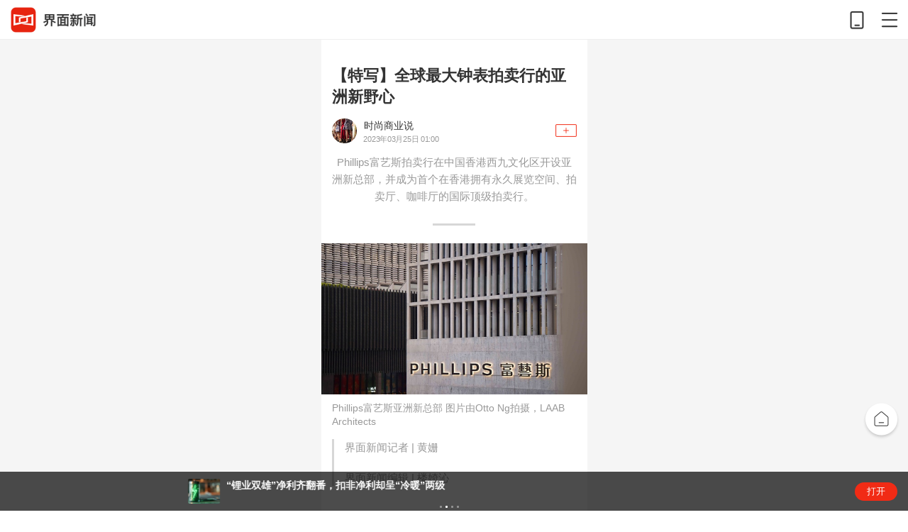

--- FILE ---
content_type: text/html; charset=utf-8
request_url: https://m.jiemian.com/article/9122582.html
body_size: 12820
content:
<!DOCTYPE html>
<html>

<head>
    <meta charset="UTF-8">
    <title>【特写】全球最大钟表拍卖行的亚洲新野心 | 界面新闻</title>
    <meta name="viewport"
        content="width=device-width, initial-scale=1.0, user-scalable=0, minimum-scale=1.0, maximum-scale=1.0">
    <meta content="telephone=no" name="format-detection">

    <meta http-equiv="Cache-Control" content="no-cache, no-store, must-revalidate" />
    <meta http-equiv="Pragma" content="no-cache" />
    <meta http-equiv="Expires" content="0" />

    <meta http-equiv="X-UA-Compatible" content="IE=edge,chrome=1">
    <meta name="keywords" content="【特写】全球最大钟表拍卖行的亚洲新野心">
        <meta name="description" content="Phillips富艺斯拍卖行在中国香港西九文化区开设亚洲新总部，并成为首个在香港拥有永久展览空间、拍卖厅、咖啡厅的国际顶级拍卖行。">
    <meta name="jmapp-share" content="%7B%22title%22%3A%22%5Cu3010%5Cu7279%5Cu5199%5Cu3011%5Cu5168%5Cu7403%5Cu6700%5Cu5927%5Cu949f%5Cu8868%5Cu62cd%5Cu5356%5Cu884c%5Cu7684%5Cu4e9a%5Cu6d32%5Cu65b0%5Cu91ce%5Cu5fc3+%7C+%5Cu754c%5Cu9762%5Cu65b0%5Cu95fb%22%2C%22url%22%3A%22https%3A%5C%2F%5C%2Fm.jiemian.com%5C%2Farticle%5C%2F9122582.html%22%2C%22content%22%3A%22Phillips%5Cu5bcc%5Cu827a%5Cu65af%5Cu62cd%5Cu5356%5Cu884c%5Cu5728%5Cu4e2d%5Cu56fd%5Cu9999%5Cu6e2f%5Cu897f%5Cu4e5d%5Cu6587%5Cu5316%5Cu533a%5Cu5f00%5Cu8bbe%5Cu4e9a%5Cu6d32%5Cu65b0%5Cu603b%5Cu90e8%5Cuff0c%5Cu5e76%5Cu6210%5Cu4e3a%5Cu9996%5Cu4e2a%5Cu5728%5Cu9999%5Cu6e2f%5Cu62e5%5Cu6709%5Cu6c38%5Cu4e45%5Cu5c55%5Cu89c8%5Cu7a7a%5Cu95f4%5Cu3001%5Cu62cd%5Cu5356%5Cu5385%5Cu3001%5Cu5496%5Cu5561%5Cu5385%5Cu7684%5Cu56fd%5Cu9645%5Cu9876%5Cu7ea7%5Cu62cd%5Cu5356%5Cu884c%5Cu3002%22%2C%22imgurl%22%3A%22https%3A%5C%2F%5C%2Fimg3.jiemian.com%5C%2F101%5C%2Foriginal%5C%2F20230324%5C%2F167962116196490300_a580x330.jpg%22%7D" />    <link rel="stylesheet" href="https://res.jiemian.com/assets/wap/common/css/jm-public-dc36bc24fd.css">
        <script type="text/javascript" src="https://res.jiemian.com/assets/pkg/lib/jquery-aac68ba3fe.js"></script>
    <script type="text/javascript" src="https://res.jiemian.com/assets/pkg/pages/wap/jquery-extend-ec5e4a5333.js"></script>
    <script type="text/javascript" src="https://res.jiemian.com/assets/wap/common/js/common-f2f37bdeb5.js"></script>
    <script type="text/javascript" src="https://res.jiemian.com/assets/pkg/pages/wap/weixin-4b3b686138.js"></script>
    
    <link rel="icon" href="https://www.jiemian.com/favicon.ico" mce_href="https://www.jiemian.com/favicon.ico"
        type="image/x-icon">
    <link rel="stylesheet" href="https://res.jiemian.com/assets/wap/common/css/reset-444dd82c14.css">
    <link rel="stylesheet" href="https://res.jiemian.com/assets/wap/common/css/jm-public-dc36bc24fd.css">
    <link rel="stylesheet" href="https://res.jiemian.com/assets/wap/common/css/common-2bed5a48c3.css">
    <link rel="stylesheet" href="https://res.jiemian.com/assets/wap/common/css/swiper-eba5004f4d.min.css">
    <link rel="stylesheet" href="https://res.jiemian.com/assets/pkg/lib/viewer-76442752b1.min.css" />
    <link rel="stylesheet" href="https://res.jiemian.com/assets/wap/sale/css/sale-83e2b3e607.css">
    <link rel="stylesheet" href="https://res.jiemian.com/assets/wap/article/css/article-11e3ac89c7.css">

</head>

<body>
        
    <div class="wechat_logo" style="display: none" id="share-img">
        <img src="https://img3.jiemian.com/101/original/20230324/167962116196490300_a300x300.jpg" />
                </div>

    <!-- 顶部引导下载 begin -->
<header class="header">
    <a href="http://m.jiemian.com/" class="logo">
        <img alt="界面新闻" src="https://res.jiemian.com/assets/wap/common/img/logo@3x.png">
    </a>
    <div class="header-link">
        <i class="mobile" data-id="index"></i>
        <i class="list"></i>
    </div>
</header>
<!-- 顶部引导下载 end -->

  <!-- 显示更多目录 begin -->
<div class="more-operation">
    <span class="download"></span>
    <span class="show-menu burger"></span>
    <span class="back-top"></span>
</div>
<!-- 显示更多目录 end -->
<!-- 目录弹出层 begin -->
<section class="sections">
    <div class="sections-overlay">
        <div class="overlay-container">
            <div class="container-close opaque transform">
                <div></div>
                <div></div>
                <div></div>
            </div>
            <div class="user-view-info">
                <div id="_no_login">
                    <ul class="social-tools">
                        <li><a href="https://passport.jiemian.com/user/login?backurl=%2Findex.php" class="jm"></a></li>
                        <li><a href="https://passport.jiemian.com/oauth/login?oauth_from=wb&backurl=%2Findex.php" class="login-weibo"></a></li>
                        <li><a href="https://passport.jiemian.com/oauth/login?oauth_from=qq&backurl=%2Findex.php" class="login-qq"></a></li>
                        <li class="wx-login"><a href="https://a.jiemian.com/mobile/index.php?m=WXOAuth&a=oauth&backurl=https%253A%252F%252Fm.jiemian.com" class="login-wx"></a></li>
                        <li><a href="https://passport.jiemian.com/user/login?backurl=%2Findex.php">注册/登录</a></li>
                    </ul>
                </div>
                <div class="user-card" id="_login" style="display:none">
                    <div class="user-avatar">
                        <a href="https://a.jiemian.com/mobile/index.php?m=user&a=center_index">
                            <span id="login_head_img" style='background-image: url("")'></span>
                        </a>
                    </div>
                    <div class="user-info">
                        <span id="_nike_name"></span>
                        <a href="https://a.jiemian.com/mobile/index.php?m=user&a=center_index" class="user_center">个人中心</a>
                    </div>
                </div>
            </div>
            <form role="search" method="get" action="https://a.jiemian.com/mobile/index.php?m=search&a=index" class="">
                <input type="hidden" name="m" value="search" />
                <input type="hidden" name="a" value="index" />
                <input class="search" name="msg" type="text" placeholder="" data-placeholder-focus="false">
                <button class="search-icon nav-search"><i></i></button>
            </form>
            <div class="scrolly">
                <div class="ul-item">
                    <a href="/" class="ul-header">首页</a>
                    <ul class="sections-list">
                        <li><a href="https://m.jiemian.com/lists/32_1.html">天下</a></li>
                        <li><a href="https://m.jiemian.com/lists/71_1.html">中国</a></li>
                        <li><a href="https://m.jiemian.com/lists/174_1.html">宏观</a></li>
                        <li><a href="https://m.jiemian.com/lists/63_1.html">文娱</a></li>
                        <li><a href="https://m.jiemian.com/lists/82_1.html">体育</a></li>
                        <li><a href="https://m.jiemian.com/lists/68_1.html">时尚</a></li>
                        <li><a href="https://m.jiemian.com/lists/130_1.html">文化</a></li>
                        <li><a href="https://m.jiemian.com/lists/105_1.html">旅行</a></li>
                        <li><a href="https://m.jiemian.com/lists/135_1.html">生活</a></li>
                        <li><a href="https://m.jiemian.com/lists/118_1.html">游戏</a></li>
                        <li><a href="https://m.jiemian.com/lists/3_1.html">歪楼</a></li>
                        <li><a href="https://m.jiemian.com/lists/154_1.html">数据</a></li>
                        <li><a href="https://m.jiemian.com/lists/53_1.html">正午</a></li>
                        <li><a href="https://m.jiemian.com/lists/643_1.html">艺术</a></li>
                    </ul>
                </div>
                <div class="ul-item">
                    <a href="https://m.jiemian.com/lists/2_1.html" class="ul-header">商业</a>
                    <ul class="sections-list">
                        <li><a href="https://m.jiemian.com/lists/65_1.html">科技</a></li>
                        <li><a href="https://m.jiemian.com/lists/51_1.html">汽车</a></li>
                        <li><a href="https://m.jiemian.com/lists/62_1.html">地产</a></li>
                        <li><a href="https://m.jiemian.com/lists/112_1.html">证券</a></li>
                        <li><a href="https://m.jiemian.com/lists/9_1.html">金融</a></li>
                        <li><a href="https://m.jiemian.com/lists/31_1.html">消费</a></li>
                        <li><a href="https://m.jiemian.com/lists/28_1.html">工业</a></li>
                        <li><a href="https://m.jiemian.com/lists/30_1.html">交通</a></li>
                        <li><a href="https://m.jiemian.com/lists/86_1.html">投资</a></li>
                        <li><a href="https://m.jiemian.com/lists/49_1.html">营销</a></li>
                        <li><a href="https://m.jiemian.com/lists/50_1.html">职场</a></li>
                        <li><a href="https://m.jiemian.com/lists/139_1.html">管理</a></li>
                        <li><a href="https://m.jiemian.com/lists/141_1.html">创业</a></li>
                        <li><a href="https://m.jiemian.com/lists/143_1.html">出国</a></li>
                        <li><a href="https://m.jiemian.com/lists/181_1.html">楼市</a></li>
                        <li><a href="https://m.jiemian.com/lists/410_1.html">财富</a></li>
                        <li><a href="https://m.jiemian.com/lists/472_1.html">健康</a></li>
                        <li><a href="https://m.jiemian.com/lists/680_1.html">大湾区</a></li>
                        <li><a href="https://m.jiemian.com/lists/676_1.html">酒业</a></li>
                        <li><a href="https://m.jiemian.com/lists/703_1.html">区块链</a></li>
                        <li><a href="https://m.jiemian.com/lists/712_1.html">ESG</a></li>
                        <li><a href="https://m.jiemian.com/lists/605_1.html">智库</a></li>
                    </ul>
                </div>
                <div class="ul-item">
                    <a href="javascript:void (0);" class="ul-header">更多</a>
                    <ul class="sections-list">
                        <li><a href="https://m.jiemian.com/lists/4_1.html">快讯</a></li>
                        <li><a href="https://m.jiemian.com/lists/hots/index_1.html">热文</a></li>
                        <li><a href="http://m.jiemian.com/video/lists/index_1.html">视频</a></li>
                        <li><a href="https://m.jiemian.com/lists/picture/index_1.html">图片</a></li>
                        <li><a href="https://a.jiemian.com/mobile/index.php?m=callup&a=lists">召集令</a></li>
                        <li><a href="https://m.jiemian.com/special/lists/news_1.html">专题</a></li>
                        <li><a href="/live/lists.html">直播</a></li>
                    </ul>
                </div>
                <div class="height-shim"></div>
                <div class="d-app">
                    <a href="https://a.jiemian.com/index.php?m=app&a=redirect" class="app">
                        <i></i>
                        <span>APP下载</span>
                    </a>
                </div>
            </div>
        </div>
    </div>
</section>
<!-- 目录弹出层 end -->    <section class="content">
        <div class="content-inner">
            <div class="content-container">
                
    <style>
        .more-operation {
            display: none !important;
        }
        .content {
            padding-bottom: 0;
        }
        body {
            padding-bottom: 1.1rem;
        }
    </style>
    <div class="article-top-ad">
        <div class="j_ads jm_ad_detail" data-id="MAD_003"></div>
    </div>
    <div class="article-main">
        <div class="j_ads jm_ad_detail top-tg" data-id="MAD_004"></div>
        <!-- 头图在上时，添加class: article-img-top(默认没有) -->
        <div class="article-img">
            <img src="https://img3.jiemian.com/101/original/20230324/167962116196490300_a640x364.jpg" alt="【特写】全球最大钟表拍卖行的亚洲新野心" class="img-top">
            <h1 class="article-title">【特写】全球最大钟表拍卖行的亚洲新野心</h1>
        </div>
        <div class="article-detail">
            <div class="info" data-article-publish-time="1679706000">
                <div class="user-cover">
                    <img src="https://img.jiemian.com/101/original/20200630/159350104126796300.jpg" />
                </div>
                <div class="user-desc">
                    <div class="user-title"></div>
                    <div class="user-date"><div class="user-form"></div></div>
                </div>
                <div class="user-sub"></div>
            </div>
            <!-- <div class="info">
                <span class="date">1679706000</span>
                <span class="set-size">A</span>
            </div> -->
            <!--摘要-->
                <div class="summery">Phillips富艺斯拍卖行在中国香港西九文化区开设亚洲新总部，并成为首个在香港拥有永久展览空间、拍卖厅、咖啡厅的国际顶级拍卖行。</div>
        </div>
        <div class="line"><span></span></div>
        <!-- 头图在下  开始 -->
            <div class="article-img">
                <img src="https://img3.jiemian.com/101/original/20230324/167962116196490300_a640x364.jpg" alt="【特写】全球最大钟表拍卖行的亚洲新野心">
                <p><span>Phillips富艺斯亚洲新总部 图片由Otto Ng拍摄，LAAB Architects</span></p>
            </div>
            <!-- 头图在下  结束 -->        <div class="article-content " >
            <blockquote class='author' data-type='1'><p ><span>界面新闻记者 | </span><span class='author_name'>黄姗</span></p><p ><span>界面新闻编辑 | </span><span class='edit_name'>楼婍沁</span></p></blockquote>

<p><span>3</span>月<span>20</span>日，位于香港特区西九文化区的文化新地标<span>——M+</span>视觉文化博物馆热闹非凡。下午两点，从全球各地飞来的参观者正鱼贯而入，怀揣等待多年的好奇心，迫不及待地要一睹这座新建博物馆的真容以及同日开放的日本当代艺术家草间弥生（<span>Yayoi Kusama</span>）的史上最大规模个展。</p>

<p>而就在<span>M+</span>博物馆的正对面，不到<span>15</span>米的地方，全新<a href="https://www.jiemian.com/article/8200909.html" target="_blank"><span>Phillips</span>富艺斯</a>艺廊也在同一天向远道而来的客人敞开大门。百达翡丽在<span>1932</span>年为清朝末代皇帝溥仪定制的一枚带编号的古董腕表正罕见地在此进行展出。</p>

<p>在西九文化区艺术周开幕前<span>2</span>天，富艺斯正式把亚洲总部搬迁至这一新址。这里也是香港西九文化区管理局的所在大楼，富艺斯占据了其中地面以上的六层空间，包括两层楼的艺术展览空间在内，总面积超过<span>4500</span>平方米。富艺斯也因此成为首个在香港拥有永久展览空间、拍卖厅、咖啡厅的国际顶级拍卖行。</p>

<figure class="content-img-focus img-focus"><img alt="" src="https://img2.jiemian.com/101/original/20230324/167962086891234700.jpg" />
<figcaption>富艺斯亚洲新总部坐落于香港西九文化区管理局大楼内，位于M+视觉文化博物馆正对面&nbsp;</figcaption>
</figure>

<p>当代艺术和古董钟表藏家对<span>Phillips</span>富艺斯拍卖行不陌生。富艺斯于<span>1796</span>年由哈里<span>·</span>菲利普斯（<span>Harry Phillips</span>）在英国伦敦创立，迄今有近<span>230</span>年历史。富艺斯在英国伦敦和美国纽约均设有区域性总部，是全球第三大国际拍卖行，也是全球市场份额最大的钟表拍卖行。<span>2021</span>年，百达翡丽与蒂芙尼为庆祝合作<span>170</span>周年推出的联名款<span>“</span>鹦鹉螺<span>”</span>腕表，正是在富艺斯被拍出，成交价超过<span>4407</span>万元人民币。</p>

<p>但在整个大中华区，乃至亚洲市场，富艺斯却算是个<span>“</span>年轻人<span>”</span>。这个超过两个世纪历史的拍卖行进入亚洲市场才八年。<span>2015</span>年，富艺斯在香港举办首场拍卖会，宣告正式进军亚洲市场。</p><div class="j_ads jm_ad_detail" data-id="MAD_002"></div><p class="h_main"><img src="https://img3.jiemian.com/101/original/20230324/167962116196490300_a320xH.jpg" /></p>

<p>富艺斯在印尼雅加达、韩国首尔、日本东京、新加坡和中国上海等地均设有地区代表，而亚洲总部则选址于中国香港。与更早进入该地区的竞争对手<span>Sotheby's</span>苏富比和<span>Christie's</span>佳士德一样，富艺斯此后每年都在香港举办日程紧凑的一场春季拍卖和一场秋季拍卖。</p>

<figure class="content-img-focus img-focus"><img alt="" src="https://img3.jiemian.com/101/original/20230324/167962092442533500.jpg" />
<figcaption>富艺斯亚洲新总部开业活动现场</figcaption>
</figure>

<p>但从<span>2023</span>年开始，国际拍卖行在亚洲市场的玩法或将发生巨大改变。富艺斯想成为一场变革的领头者。</p>

<p>在这次新总部搬迁后，富艺斯在香港将全年举办大大小小、不同主题的展览、聚会和拍卖活动，一改往年只举办两次拍卖会，而且还要租借酒店作为临时拍卖场所的传统做法。此前，富艺斯只有在伦敦和纽约是这么做的。</p>

<p><span>“</span>这对我们来说是一个非常大胆的举动。<span>”Phillips</span>富艺斯首席执行官<span>Stephen Brooks</span>在专访中对界面新闻表示。他在几分钟前刚刚从一组访客的热情交谈中脱身，藏到这个位于展览空间二楼的私密会客室中坐下，暂时喘口气。</p>

<p>过去<span>24</span>小时，他跟整个亚洲团队举办了新总部开业剪彩，也会见了数不清的访客。接下来一周，他们还将接待大量国际媒体，艺术、钟表和珠宝藏家，以及各类销售人员等。<span>“</span>这是香港（迄今为止）最大的画廊和拍卖空间。也是唯一一家拥有这样配备的拍卖行。我们完全改变了游戏规则，我们也确实能做到。<span>”</span></p>

<figure class="content-img-focus img-focus"><img alt="" src="https://img1.jiemian.com/101/original/20230324/167962106143006600.jpg" />
<figcaption>富艺斯成为首个在香港拥有永久展览空间的拍卖行</figcaption>
</figure>

<p>这对富艺斯而言的确是一个激进的策略。与竞争对手比较，<span>2022</span>年富艺斯全球全年总成交额超过<span>13</span>亿美元（约合<span>88.8</span>亿元人民币），其中亚洲总成交额约为<span>4.42</span>亿美元（约合<span>30.19</span>亿元人民币）；而苏富比全年总成交额预计为<span>80</span>亿美元（约合<span>546.46</span>亿元人民币），其中亚洲总成交额超过<span>11</span>亿美元（约合<span>75.14</span>亿元人民币）。不管在全球范围内，还是在亚洲市场，富艺斯的市场规模都相对较小。</p>

<p>但可以确定的是，这是一个不得不做的决定。<span>“</span>对我们而言，亚洲市场的增长潜力是非常巨大的。<span>”Stephen Brooks</span>告诉界面新闻，<span>“</span>我们把纽约、伦敦和香港这三个区域性总部看作整体生意的<span>’</span>三条腿<span>’</span>，所以香港这条腿至少要跟其他两个发展得一样好。香港于我们而言是构建品牌形象的一部分了。<span>”</span></p>

<p>富艺斯亚洲市场用了<span>8</span>年时间超过欧洲市场，发展为全球第二大市场，占该公司全年收入三成。这其中<span>75%</span>的交易额来自整个大中华区。在遭遇新冠疫情冲击的过去<span>3</span>年，整个大中华区更是展现出惊人的恢复力和增长爆发力。<span>2021</span>年和<span>2022</span>年富艺斯亚洲香港拍卖成交额屡次创下历史纪录，其中<span>2021</span>年实现逾<span>21</span>亿港元总成交额，较<span>2020</span>年近乎翻倍。</p>

<figure class="content-img-focus img-focus"><img alt="" src="https://img3.jiemian.com/101/original/20230324/167962111274568600.jpg" />
<figcaption>Phillips富艺斯首席执行官Stephen Brooks</figcaption>
</figure>

<p>在<span>Stephen Brooks</span>看来，过去拍卖行业的<span>“</span>西方生态<span>”</span>和<span>“</span>东方生态<span>”</span>彼此割裂、互无交集的情况已经彻底发生改变。</p>

<p><span>“</span>你可以看到亚洲买家加入伦敦和纽约的拍卖市场，也能见到西方买家进入香港市场，（东西方拍卖市场）已经交融为一个大生态，所以你在香港的供应不能比（伦敦或纽约）少。<span>”</span></p>

<p>这在富艺斯十分擅长的钟表拍卖领域尤为凸显。<span>“</span>如今亚洲藏家（对钟表）的知识和受教育程度与欧美藏家是高度一致的。<span>”</span>富艺斯钟表部亚洲主管<span>Thomas Perazzi</span>向界面新闻补充道，这跟他<span>15</span>年前刚刚开始出差亚洲时看到的市场环境完全不同。</p>

<p>事实上，几乎在同一时间，富艺斯的竞争对手们也意识到了这一点。<span>2024</span>年，<a href="https://www.jiemian.com/article/8579493.html" target="_blank">苏富比</a>和佳士德<span>——</span>两个全球最大拍卖行也将在香港搬迁亚洲新总部，同期也将对外开放永久艺廊，为藏家举办横跨全年的拍卖活动。这意味着，<span>2023</span>年会是这两个拍卖行在香港举办春秋两季拍卖的最后一年。</p>

<p>苏富比香港的<span>2</span>层永久艺廊将落地于中环置地遮打（<span>Landmark Chater</span>），而佳士德的<span>4</span>层永久艺术空间同样坐落于中环<span>——</span>在扎哈<span>·</span>哈迪德（<span>Zaha Hadid Architects</span>）建筑事务所设计的中环新楼<span>“The Henderson”</span>之中，这两个艺廊的规模甚至要更大。</p>

<figure class="content-img-focus img-focus"><img alt="" src="https://img1.jiemian.com/101/original/20230324/167962152162150600.jpg" />
<figcaption>M+视觉艺术博物馆</figcaption>
</figure>

<p>不同于竞争对手选择在香港奢侈品牌云集的中环黄金地段，香港富艺斯亚洲新总部和永久艺廊的位置则远离闹市，却更接近艺术本身。</p>

<p><span>Stephen Brooks</span>对界面新闻透露，富艺斯前任首席执行官<span>Edward Dolman</span>在<span>5</span>年前就开始计划将亚洲总部搬迁至西九文化区，而当时这个区域的文化艺术氛围还未像今天这样浓厚。</p>

<p><span>“</span>那时候西九文化区还没有发展到今天这个程度。<span>”Stephen Brooks</span>对界面新闻记者表示，<span>“</span>但是当你看到这个地理位置和规划在此处的文化组合<span>……</span>你会觉得那是非常好的安排。<span>”</span></p>

<p>香港西九文化区指的是香港西九龙填海区临海地段，面向维多利亚港，由广东道伸延至西区海底隧道入口一带。该区域被香港特区政府建议规划为文化用途最早要追溯至<span>1998</span>年。直到<span>2008</span>年<span>10</span>月，西九文化区管理局成立以后，该区域的文化场馆建筑招标、建造以及后续招商等工作才进入真正加速阶段。</p>

<figure class="content-img-focus img-focus"><img alt="" src="https://img1.jiemian.com/101/original/20230324/167962154090213800.jpg" />
<figcaption>香港故宫文化博物馆</figcaption>
</figure>

<p>今天，西九文化区内包含了西九艺术公园、<span>M+</span>视觉艺术博物馆、香港故宫文化博物馆、西九戏曲中心、自由空间等多个文化新地标。其中，西九艺术公园已经完成所有修建工作并开放，<span>M+</span>博物馆和香港故宫文化博物馆分别在<span>2021</span>年<span>11</span>月和<span>2022</span>年<span>7</span>月正式对外开放。这些建筑物距离富艺斯新总部所在大楼皆为步行<span>5</span>至<span>15</span>分钟距离。</p>

<p><span>“</span>这里创造了一种完美的氛围。<span>”</span>在<span>Stephen Brooks</span>看来，新入驻的富艺斯也是西九文化区<span>“</span>大家庭<span>”</span>的一部分，<span>“</span>你可以在<span>M+</span>看完夏季展览之后，走个大约<span>15</span>米就能逛到富艺斯来，接着在这里买一件作品。我真的非常喜欢这个想法。<span>”</span></p>

<p>即便<span>2020</span>年突然遭遇新冠疫情冲击以及此后连续<span>3</span>年香港艺术交易大规模停摆，富艺斯对于这一投资和搬迁计划也并未迟疑。<span>Stephen Brooks</span>表示，<span>“</span>这对我们而言是一个战略性举措。<span>”</span></p>

<p>事实上，<span>2022</span>年全球最大当代艺术展会<span>Frieze</span>弗里兹艺术博览会决定在韩国首尔而非香港举办展览，而香港巴塞尔艺术展（<span>Art Basel</span>）的母公司、瑞士<span>MCH</span>集团决定在新加坡投资搭建一个全新展会<span>Art SG</span>，作为对香港巴塞尔的补充<span>……</span>这些消息都一度让外界对香港艺术交易前景感到悲观。</p>

<p>但在富艺斯看来，香港具备独特的地理位置、利好的自由贸易环境、外联全球内通中国内地的成熟交通网络，这些始终确保香港在亚洲地区艺术拍品交易市场的枢纽地位。</p>

<figure class="content-img-focus img-focus"><img alt="" src="https://img1.jiemian.com/101/original/20230324/16796214415670800.jpg" />
<figcaption>图片来源：富艺斯</figcaption>
</figure>

<p><span>Stephen Brooks</span>于<span>2021</span>年<span>9</span>月正式加入富艺斯，接棒<span>Edward Dolman</span>担任首席执行官一职。他上任后的目标之一就是带领富艺斯继续拓展全球，尤其是亚洲市场。同时进一步强化富艺斯最畅销类目的市场位置，包括当代艺术、设计、腕表和珠宝。值得注意的是，<span>Stephen Brooks</span>此前在佳士德国际担任高管<span>10</span>余年，在拍卖领域最有名的战绩之一便是帮助佳士德度过<span>2009</span>年的市场衰退以及内部重组。</p>

<p>这一管理层变动正值新冠疫情迫使古老的拍卖生意向线上转移，富艺斯是第一个在疫情以后开启网上拍卖的国际拍卖行。这个策略一方面弥补了因藏家无法到达线下实体拍卖现场而流失的交易，另一方面也为富艺斯带来了大量新客群。</p>

<p>数据显示，<span>2021</span>年富艺斯网站录得<span>44000</span>名新登记用户，而全年实体拍卖及网上专拍买家中近<span>5</span>成为新客户。<span>2022</span>年，富艺斯全年网上专拍和实体拍卖买家中<span>47%</span>也是新客户。<span> </span></p>

<figure class="content-img-focus img-focus"><img alt="" src="https://img2.jiemian.com/101/original/20230324/167962137951101900.jpg" />
<figcaption>Thomas Perazzi在富艺斯香港艺廊向来宾展示百达翡丽在1932年为清朝末代皇帝溥仪定制的一枚带编号的古董腕表</figcaption>
</figure>

<p>相较其它收藏门类，富艺斯钟表拍卖的网上竞投参与度较更为热烈。<span>2021</span>年全年有超过<span>1</span>万人次登记竞投富艺斯钟表拍品，而由网上成交的钟表价值总额接近<span>7500</span>万美元，较<span>2020</span>年大幅增长<span>70%</span>，占钟表全年成交总额<span>35.8%</span>。</p>

<p><span>Thomas Perazzi</span>告诉界面新闻，<span>“</span>跟前些年比，我们这两年吸引到越来越大的腕表藏家群体，其中<span>25</span>至<span>35</span>岁的年轻藏家尤为显著。<span>”</span>而这其中又以亚洲藏家最为活跃。</p>

<p>在富艺斯钟表不断创下全年<span>“</span>白手套<span>”</span>历史记录的这两年，亚洲市场的表现一直是最好的。<span>2021</span>年富艺斯钟表拍卖全球总成交额的<span>45%</span>由亚洲藏家贡献，在<span>2021</span>年前十大高价成交钟表拍品中，有<span>4</span>件是富艺斯亚洲客户投得。亚洲基本上已经成为全球腕表拍卖的最大区域性市场。</p>

<p>而随着包括中国香港和内地在内的全球市场放开并恢复往来以后，拍卖行将再度调整策略，逐渐演变为线上和线下互补的渠道模式。</p>

<p><span>Stephen Brooks</span>对界面新闻表示，在疫情期间为解决无法进行线下拍卖的问题而推出的<span>“</span>在线直播拍卖<span>”</span>的形式将被取消，取而代之的可能是<span>“24</span>小时内完成拍卖<span>”</span>的形式。这意味着，拍卖行需要继续类电商技术方面的投资，以确保线上与线下拍卖<span>“</span>无缝衔接<span>”</span>。</p>

<figure class="content-img-focus img-focus"><img alt="" src="https://img3.jiemian.com/101/original/20230324/167962744172260400.jpg" />
<figcaption>百达翡丽在1932年为清朝末代皇帝溥仪定制的一枚带编号的古董腕表正罕见展出</figcaption>
</figure>

<p>随着2023年富艺斯从一年两季集中拍卖调整为全年销售模式，富艺斯钟表拍品也将一定程度扩容，以应对更大的市场需求。Thomas Perazzi透露：“我们钟表拍卖会在以春季和秋季两个主要拍卖专场的基础上，举办持续全年、不同场次的网上钟表拍卖。”</p>

<p>不过，他强调：“我们已经扩充腕表拍品的总量，但只有一点点。因为我们想要确保腕表拍品的品质，为顾客提供最好的拍品。”</p>

<p>与苏富比和佳士得近年来不断在扩充拍品类别不同，富艺斯的重心仍放在其最核心的六大品类上，包括当代艺术、钟表、珠宝和设计。在钟表、珠宝等类目下，不像竞争对手通过扩大拍品供应规模来实现市场份额快速增长，富艺斯把重心放在搜罗更高品质的藏品，以确保稀缺性。</p>

<p>这很大程度上解释了这几年腕表单一拍品成交额连年<a href="https://www.jiemian.com/article/7478894.html" target="_blank">创新高</a>的现象，而这在富艺斯拍卖的钟表中尤为集中体现。2021年，富艺斯全年共有27枚腕表以超过100万美元（约合685万元人民币）成交，这在所有拍卖行中都是最高纪录，也成为钟表拍卖史上拍出最多枚百万美元钟表的年度。</p>

<p>“一方面潜在买家的数量在增长，另一方面高品质腕表藏品的供应量基本不变，最终价格就会上涨。而藏家越向高端藏品靠拢，其收藏的未来价值也会更高。”所以，尽管当前面临着竞争对手在钟表拍卖市场的激进围剿，富艺斯并不担心会失去其在钟表拍卖领域的领先地位。</p>

<p>Thomas Perazzi向界面新闻表示，“我们总是说：少即是多。”</p>
        </div>
        <!-- 股票简称, 只在快讯落地页渲染 -->
                <!-- 投票模块 文字-->
        
                        <!-- 如果不是快讯类型, 并且是付费文章, 才会展示公司股票关联 -->
                <!-- 可读专栏 -->
        <div class="permanent-unlock-container"></div>
        <!-- 消费者报告入口 -->
                <!-- 提示及商务合作 -->
        <div class="article-tips">
                                                <p class="clearfix">来源：界面新闻</p>                        <p>广告等商务合作，<a href="https://m.jiemian.com/about/business.html">请点击这里</a></p>
                <p><a href="https://m.jiemian.com/about/copyright.html">未经正式授权严禁转载本文，侵权必究。</a></p>            
                    </div>
        <input type="hidden" value="13" id = 'genrer'>
        <input type="hidden" value="1" id = 'origin'>
        <!-- 指定文章跳转 -->
                <!-- 会员试读vip banner -->
                <!-- 非付费/智库类/标签位展示 -->
            </div>
    <div class="show-change">
        <div class="show-box"><span class="show-all"></span></div>
        <div class="download"><span>打开界面新闻APP，查看原文</span></div>
    </div>

    <!-- 作者去看看 -->
    <div class="user-body">
        <div class="user-home"></div>
    </div>

    <!-- 分享 -->
    <!-- <div class="article-share">
        <div class="box-zan">
            <span></span>
            <p>点赞(<em>18</em>)</p>
        </div> -->
    <!-- 新增主页入口 begin -->
    <!-- <div class="box-home">
            <a href="/">界面新闻</a>
            <p>主页</p>
        </div> -->
    <!-- 新增主页入口 end -->
    <!--<div class="box-share">-->
    <!--<span></span>-->
    <!--<p>分享</p>-->
    <!--</div>-->
    <!-- </div> -->
    <!-- 新增引导下载 begin -->
    <div class="download-app"><img src="https://res.jiemian.com/assets/wap/article/img/new-slogan.gif" alt="界面新闻"></div>
    <!-- 新增引导下载 end -->

    <!-- 文章页底部广告位 -->
    <div class="article-ad">
        <div class="j_ads jm_ad_detail" data-id="MAD_001"></div>    </div>
    <div class="download report"><span>打开界面新闻，查看更多专业报道</span></div>
    <!-- 新增相关阅读 begin -->
    <div class="related-main">
        <h2 class="title-2">相关推荐</h2>
        <ul class="related-article">
                    </ul>
    </div>
    <!-- 评论留言 -->
        <div class="msg">
            <h3 class="title-2">热门评论</h3>
            <div class="msg-list"></div>
            <div class="download"><span>打开APP，查看全部评论，抢神评席位</span></div>
        </div>    <!-- 新增相关阅读 end -->
    <!-- 新增图文文章 begin -->
    <div class="word-news-main">
        <h2 class="title-2">热门推荐</h2>
        <ul class="word-news-wrap"></ul>
        <div class="word-news-more">
            <a href="javascript:void(0);">更多精彩内容</a>
        </div>
    </div>
    <!-- 新增图文文章 end -->
    <!-- 推荐栏目 begin -->
    <div class="recommend-column">
    <strong>下载界面APP 订阅更多品牌栏目</strong>
    <div class="swiper-container">
        <ul class="column-wrap"></ul>
    </div>
</div>

    <!-- 推荐栏目 end -->

    <!-- 推荐阅读 -->
    <!--<div class="reading">
    	            </div>-->
    <!--<div class="share-box">
        <div class="share-main clearfix">
            <div class="share-title">点击分享到朋友圈 <span></span></div>
            <div class="share-other">
                <h5>分享至其他平台</h5>
                <div class="share-info">
                    <span class="share-wb" onclick=" __track(1,2,'aid:'+aid+'#qd:sina_weibo');" url="/article/share/aid/9122582/type/weibo.html" share="true" data="@界面新闻"><em></em><i></i></span>
                    <span class="share-qzone" onclick=" __track(1,2,'aid:'+aid+'#qd:qzone');" url="/article/share/aid/9122582.html" share="true" data="@界面"><em></em><i></i></span>
                </div>
            </div>
        </div>
        <div class="share-bg"></div>
    </div>-->

    <!--弹窗广告开始-->
    <!--    -->

    <!--弹窗广告结束-->
    <!-- 跳转首页 begin -->
    <a href="/" class="go-index"></a>
    <!-- 跳转首页 end -->

            </div>
        </div>
    </section>
    <footer class="footer">
        <a href="https://m.jiemian.com/about/follow.html">关注界面</a>
        <a href="https://m.jiemian.com">进入首页</a>
        <a class="app-download" href="javascript:;">APP下载</a>
</footer>


    <div class="app-open">
    <div class="swiper-container">
        <div class="swiper-wrapper">
            <div class="swiper-slide">
                <div class="main first">
                    <div class="main-cover">
                        <img alt="界面新闻" src="https://res.jiemian.com/assets/wap/common/img/jm-new-logo.png">
                    </div>
                    <div class="main-body">
                        <div class="main-title">界面新闻</div>
                        <div class="main-desc">只服务于独立思考的人群</div>
                    </div>
                </div>
                <a href="javascript:void(0);" data-id="" class="open-app" data-target="index"></a>
            </div>
        </div>
        <div class="swiper-pagination"></div>
    </div>
    <span class="btn" data-url="index">打开</span>
</div>    <script type="text/javascript" src="https://res.jiemian.com/assets/wap/common/js/cookies-ab96cfb158.min.js"></script>
    <script type="text/javascript" src="https://res.jiemian.com/assets/wap/common/js/rem-081d2d8381.js"></script>
    <script type="text/javascript" src="https://res.jiemian.com/assets/wap/common/js/swiper-9fd3b91002.min.js"></script>
    <script type="text/javascript" src="https://res.jiemian.com/assets/wap/common/js/jm-util-246b85a790.js"></script>
    
    
    <script type="text/javascript">
        var articleGenre = '13';
        var pay_gid = '0';
        var aid = "9122582";
        var is_pay = "0";
        var source = "";
        // 分享
        var img_src = $('#share-img').find('img').attr('src');
        var jm_config = {
            imageUrl: img_src,
            link: 'https://m.jiemian.com/article/9122582.html',
            title: '【特写】全球最大钟表拍卖行的亚洲新野心 | 界面新闻',
        }
    </script>
    <!-- 文内弹窗广告开始 -->
        <!-- 文内弹窗广告结束 -->
    <script type="text/javascript" src="https://res.jiemian.com/assets/pkg/lib/viewer-52f3dac188.min.js"></script>
    <script type="text/javascript" src="https://res.jiemian.com/assets/wap/common/js/jm-mad-02197a9471.js"></script>
    <script type="text/javascript" src="https://res.jiemian.com/assets/wap/sale/js/sale-8b29f91556.js"></script>
    <script type="text/javascript" src="https://res.jiemian.com/assets/wap/article/js/article-b4194e3b84.js"></script>

    <!--文内图点击-->
        <script type="text/javascript">
        function __track(group, action, value) {
            var ua = navigator.userAgent || "-";
            var p = document.URL || "-";
            var uid = JmLogin.uid || "-";
            var channel = window.location.host.split('.')[0];
            var v = value || "-";
            var ats = (new Date().getTime() / 1000).toFixed(3) || "-";
            var url = "https://ta2.jiemian.com/utrace?tid=" + group + "&id=" + action + "&v=" + encodeURIComponent(v) + "&channel=" + channel + "&p=" + encodeURIComponent(p) + "&ua=" + encodeURIComponent(ua) + "&uid=" + uid + "&ats=" + ats;
            var img = new Image(1, 1);
            img.src = url;
        }

        function __rcmd(type, action, ver, value) {
            var ua = navigator.userAgent || "-";
            var p = document.URL || "-";
            var uid = JmLogin.uid || "-";
            var channel = window.location.host.split('.')[0];
            var v = value || "-";
            var ats = (new Date().getTime() / 1000).toFixed(3) || "-";
            var url = "https://ta2.jiemian.com/rcmd?type=" + type + "&act=" + action + "&ver=" + ver + "&v=" + encodeURIComponent(v) + "&channel=" + channel + "&p=" + encodeURIComponent(p) + "&ua=" + encodeURIComponent(ua) + "&uid=" + uid + "&ats=" + ats;
            var img = new Image(1, 1);
            img.src = url;
        }
    </script>
    

    <!-- 统计代码 -->
    
        <script type="text/javascript" src="https://res.jiemian.com/assets/wap/common/js/jm-stat-4b799eefa5.js"></script>
        <!--<script type="text/javascript" src="//tajs.qq.com/stats?sId=37338521"></script>-->
    
</body>

</html>

--- FILE ---
content_type: text/html; charset=UTF-8
request_url: https://ad.jiemian.com/index.php?m=adwap&a=position&genre=13&code_p=undefined&code_c=undefined&adid=MAD_003,MAD_004,MAD_002,MAD_001&rotate_count=382&version=1&page_url=https%3A%2F%2Fm.jiemian.com%2Farticle%2F9122582.html&timestamp=1769276650716&mcb=jsonp_06798098373403973
body_size: 171
content:
jsonp_06798098373403973({"ad":[{"id":"MAD_003","type":"detail","size":"","genre":13,"content":{"link":["",""],"pv":[""],"ad_id":0,"type":"","src":["",""]}},{"id":"MAD_004","type":"detail","size":"","genre":13,"content":{"link":["",""],"pv":[""],"ad_id":0,"type":"","src":["",""]}},{"id":"MAD_002","type":"detail","size":"","genre":13,"content":{"link":["",""],"pv":[""],"ad_id":0,"type":"","src":["",""]}},{"id":"MAD_001","type":"detail","size":"","genre":13,"content":{"link":["",""],"pv":[""],"ad_id":0,"type":"","src":["",""]}}]});